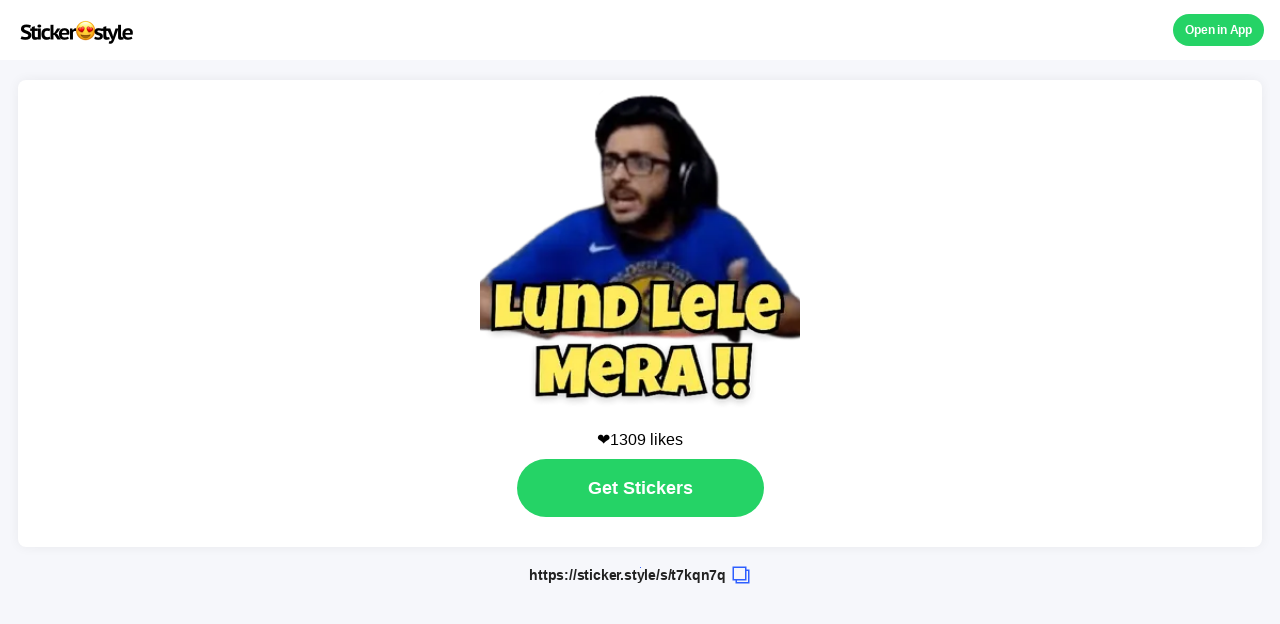

--- FILE ---
content_type: text/html; charset=utf-8
request_url: https://sticker.style/s/t7kqn7q
body_size: 1372
content:
<!DOCTYPE html>
<html lang="us">
  <head>
    <meta charset="UTF-8" />
    <meta name="viewport" content="width=device-width, initial-scale=1.0" />
    <meta http-equiv="X-UA-Compatible" content="ie=edge" />
    <meta name="description" content="lund Lund lund lele mera - Sticker.style - Stickers for WhatsApp and iMessage">
    <META NAME="apple-itunes-app" CONTENT="app-id=1630343674, app-argument=ios-promo">
    <meta property="og:title" content="lund Lund lund lele mera - Sticker.style - Stickers for WhatsApp and iMessage"/>
    <meta property="og:type" content="website"/>
    <meta property="og:image" content="https://firebasestorage.googleapis.com/v0/b/text-sticker-maker-c4368-us-west2/o/thumbs%2Fsticker_wa_1830304e3206622a_300x300.webp?alt&#x3D;media&amp;token&#x3D;eac43ddb-98ad-4f83-ba20-26957f87ad18"/>
    <meta property="og:image:secure_url" content="https://firebasestorage.googleapis.com/v0/b/text-sticker-maker-c4368-us-west2/o/thumbs%2Fsticker_wa_1830304e3206622a_300x300.webp?alt&#x3D;media&amp;token&#x3D;eac43ddb-98ad-4f83-ba20-26957f87ad18"/>
    <meta property="og:image:width" content="512"/>
    <meta property="og:image:height" content="512"/>
    <meta property="og:url" content="https://sticker.style/s/t7kqn7q"/>
    <meta property="og:description" content="Make your own stickers for WhatsApp and iMessage"/>

    <META NAME="ROBOTS" CONTENT="INDEX,NOFOLLOW" />
    <title>lund Lund lund lele mera - Sticker.style - Stickers for WhatsApp and iMessage </title>

    <link rel="stickerly icon" href="/favicon.ico" type="image/x-icon" />
    <link rel="stylesheet" href="../css/page.css" />
  </head>
  <body style="background-color:rgb(246,247,251)">
    <div id="wrap">
      <div class="content">
        <div class="section_title" >
          <a
              onClick="gtag('event','click',{'event_category':'logo','event_label':'left-top','value':'t7kqn7q'})"
              href="https://sticker.style/l/?link&#x3D;https://sticker.style/s/t7kqn7q&amp;apn&#x3D;com.memeandsticker.textsticker&amp;ibi&#x3D;com.imoolu.personalsticker&amp;isi&#x3D;1460215137&amp;utm_source&#x3D;eva&amp;utm_medium&#x3D;sticker&amp;utm_campaign&#x3D;eva"
              class="logo_link"
              >
              <img src="../img/logo1.png" alt="sticker.style" width="120" height="36" />
          </a>
            <a
                onClick="gtag('event','click',{'event_category':'open_in_app','event_label':'right-top','value':'t7kqn7q'})"
                href="https://sticker.style/l/?link&#x3D;https://sticker.style/s/t7kqn7q&amp;apn&#x3D;com.memeandsticker.textsticker&amp;ibi&#x3D;com.imoolu.personalsticker&amp;isi&#x3D;1460215137&amp;utm_source&#x3D;eva&amp;utm_medium&#x3D;sticker&amp;utm_campaign&#x3D;eva"
                class="app_link"
                >Open in App</span></a
              >
        </div>
        
<div class="section_sticker_area">
    <div class="sticker_area">
      <img src="https://firebasestorage.googleapis.com/v0/b/text-sticker-maker-c4368-us-west2/o/thumbs%2Fsticker_wa_1830304e3206622a_300x300.webp?alt&#x3D;media&amp;token&#x3D;eac43ddb-98ad-4f83-ba20-26957f87ad18" class="sticker_img" width="320" height="320">
    </div>
  <div class="inner">
    <div class="sticker_area_link">
      <span id="content_author_name" class="sticker_author">❤️1309 likes</span>
      <a
          onClick="gtag('event','click',{'event_category':'get_stickers','event_label':'middle'})"
          href="https://sticker.style/l/?link&#x3D;https://sticker.style/s/t7kqn7q&amp;apn&#x3D;com.memeandsticker.textsticker&amp;ibi&#x3D;com.imoolu.personalsticker&amp;isi&#x3D;1460215137&amp;utm_source&#x3D;eva&amp;utm_medium&#x3D;sticker&amp;utm_campaign&#x3D;eva"
          class="sticker_link"
          >
         Get Stickers 
      </a>
    </div>
  </div>
</div>

<div class="section_link">
    <input id="content_share_url" type="text" value="https://sticker.style/s/t7kqn7q" style="position:absolute; top:1; left:1; width:1px; height:1px; margin:0; padding:0; border:0; background-color: #2e5fff;" />
    <a id="copy_to_clipboard" href="#" data-clipboard-target="#content_share_url">
        <span class="link_text">https://sticker.style/s/t7kqn7q</span>
        <img src="../img/copy.png" alt="Copy" width="20" height="20" class="this_img_window">
    </a>
</div>

<!--
<div class="section_top_stickers">
  <div class="area_title">
    <strong class="this_text">TOP STICKERS</strong>
  </div>
  <ul class="area_stickers_list">
  </ul>
</div>
-->

      </div>
    </div>
  </body>

  <script src="https://cdnjs.cloudflare.com/ajax/libs/clipboard.js/2.0.8/clipboard.min.js"></script>
  <script async src="https://www.googletagmanager.com/gtag/js?id=UA-139273761-1"></script>
  <script>
    var clipboard = new ClipboardJS('#copy_to_clipboard');
    clipboard.on('success', function(e) {
    });

    window.dataLayer = window.dataLayer || [];
    function gtag(){dataLayer.push(arguments);}
    gtag('js', new Date());

    gtag('config', 'UA-139273761-1');
  </script>
</html>
